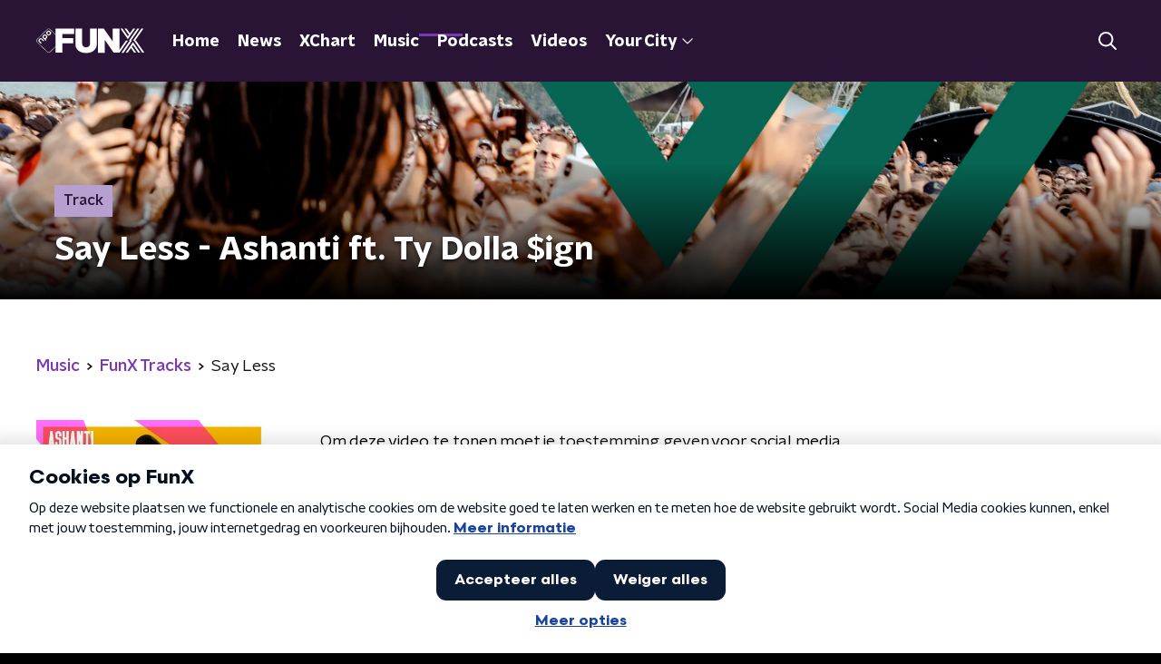

--- FILE ---
content_type: text/html
request_url: https://ccm.npo.nl/sites/NPO/funx.nl/ccm-bar-nl.html?version=v1.1.3-lJ0lu
body_size: 6528
content:
<div id="ccm_notification" class="ccm_notifications--mobile_pre_step_available ccm_notification--mobile_pre_step" part="ccm_notification">
    <!--googleoff: all-->
    <div class="ccm_responsive_top">
        <button title="Annuleer keuze" aria-label="Annuleer keuze" class="ccm_btn--show_mobile_pre_step ccm_btn--less-options">
            <svg xmlns="http://www.w3.org/2000/svg" width="32" height="32" viewBox="0 0 32 32" fill="none">
                <path d="M23.6062 8.39382C23.0811 7.86873 22.2297 7.86873 21.7046 8.39382L16 14.0985L10.2954 8.39382C9.77027 7.86873 8.91892 7.86873 8.39382 8.39382C7.86873 8.91892 7.86873 9.77027 8.39382 10.2954L14.0985 16L8.39382 21.7046C7.86873 22.2297 7.86873 23.0811 8.39382 23.6062C8.91892 24.1313 9.77027 24.1313 10.2954 23.6062L16 17.9015L21.7046 23.6062C22.2297 24.1313 23.0811 24.1313 23.6062 23.6062C24.1313 23.0811 24.1313 22.2297 23.6062 21.7046L17.9015 16L23.6062 10.2954C24.1313 9.77027 24.1313 8.91892 23.6062 8.39382Z" fill="#6C6C6C"/>
            </svg>
        </button>
    </div>
    <div id="ccm_notification_wrapper" class="ccm_regular ccm_responsive">
        <div id="ccm_notification_content">
            <div id="ccm_content_regular_extended">
                <div id="ccm_col_content_regular">
                    <h3>Cookies op FunX</h3>
                    <p>Op deze website plaatsen we functionele en analytische cookies om de website goed te laten werken en te meten hoe de website gebruikt wordt. Social Media cookies kunnen, enkel met jouw toestemming, jouw internetgedrag en voorkeuren bijhouden.</p>
                    <button title="Meer informatie" class="ccm_toggle_more_information--open">Meer informatie</button>
                </div>

                <div class="ccm_btn_wrapper">
                    <button title="Sluit melding" type="button" class="ccm_btn ccm_btn--save ccm_hidden_content">Sluit melding</button>
                    <button title="Accepteer alles" type="button" class="ccm_btn ccm_btn--accept-all ccm_hidden_content">Accepteer alles</button>
                    <button title="Weiger alles" type="button" class="ccm_btn ccm_btn--deny-all ccm_hidden_content">Weiger alles</button>
                    <div class="inner">
                        <button title="Meer opties" type="button" class="ccm_btn_link ccm_btn--more-options ccm_hidden_content">Meer opties</button>
                    </div>
                </div>
            </div>
            <div id="ccm_col_content_cookieitems">
                <h3>Cookies op FunX</h3>
                <p>Op deze website plaatsen we functionele en analytische cookies om de website goed te laten werken en te meten hoe de website gebruikt wordt. Social Media cookies kunnen, enkel met jouw toestemming, jouw internetgedrag en voorkeuren bijhouden.</p>
                <button title="Meer informatie" class="ccm_toggle_more_information--open">Meer informatie</button>
                <ul id="ccm_col_content_cookieitems-list">
                                                                <li class="" >
                            <div class="ccm_col_content_cookieitem-info">
                                <div class="ccm_col_content_cookieitem-info_top">
                                    <span class="ccm_col_content_cookieitem-infolabel">Ik wil sociale media koppelingen zoals Facebook berichten en YouTube video’s kunnen zien op deze site:</span>
                                    <div class="ccm_col_content_cookieitem-radiowrap">
                                                                                                                        <div class="ccm_col_content_cookieitem-radiowrap_btns">
                                            <label class="ccm_col_content_cookieitem-radio">
                                                <input type="radio" name="social" aria-label="Social media cookies aanzetten" value="true">
                                                <span class="ccm_col_content_cookieitem-radiocheck">aan</span>
                                            </label>
                                            <label class="ccm_col_content_cookieitem-radio">
                                                <input type="radio" name="social" aria-label="Social media cookies uitzetten" value="false">
                                                <span class="ccm_col_content_cookieitem-radiocheck">uit</span>
                                            </label>
                                            <div class="ccm_col_content_cookieitem-radiowrap_btns_error ccm_hidden_content">
                                                <svg width="12" height="13" viewBox="0 0 12 13" fill="none" xmlns="http://www.w3.org/2000/svg">
                                                    <path fill-rule="evenodd" clip-rule="evenodd" d="M11 6.5C11 9.26142 8.76142 11.5 6 11.5C3.23858 11.5 1 9.26142 1 6.5C1 3.73858 3.23858 1.5 6 1.5C8.76142 1.5 11 3.73858 11 6.5Z" fill="#C41318"/>
                                                    <path fill-rule="evenodd" clip-rule="evenodd" d="M6.5 4.5C6.5 4.22386 6.27614 4 6 4C5.72386 4 5.5 4.22386 5.5 4.5V6.5C5.5 6.77614 5.72386 7 6 7C6.27614 7 6.5 6.77614 6.5 6.5V4.5ZM6 9C6.27614 9 6.5 8.77614 6.5 8.5C6.5 8.22386 6.27614 8 6 8C5.72386 8 5.5 8.22386 5.5 8.5C5.5 8.77614 5.72386 9 6 9Z" fill="white"/>
                                                </svg>
                                                Je hebt je selectie nog niet compleet gemaakt
                                            </div>
                                        </div>
                                    </div>
                                </div>
                                <p>Hiermee sta je het plaatsen van cookies door sociale medianetwerken toe. Deze netwerken kunnen je volgen en je internetgedrag gebruiken voor andere doeleinden buiten de NPO om.</p>
                            </div>
                        </li>
                                            <li class="" >
                            <div class="ccm_col_content_cookieitem-info">
                                <div class="ccm_col_content_cookieitem-info_top">
                                    <span class="ccm_col_content_cookieitem-infolabel">Functionele cookies:</span>
                                    <div class="ccm_col_content_cookieitem-radiowrap">
                                                                                    <span class="ccm_col_content_cookieitem-radiowrap_state no_consent_required_category_tag">Altijd actief</span>
                                                                                                                        <div class="ccm_col_content_cookieitem-radiowrap_btns no_consent_required">
                                            <label class="ccm_col_content_cookieitem-radio">
                                                <input type="radio" name="necessary" aria-label="Functionele cookies aanzetten" value="true">
                                                <span class="ccm_col_content_cookieitem-radiocheck">aan</span>
                                            </label>
                                            <label class="ccm_col_content_cookieitem-radio">
                                                <input type="radio" name="necessary" aria-label="Functionele cookies uitzetten" value="false">
                                                <span class="ccm_col_content_cookieitem-radiocheck">uit</span>
                                            </label>
                                            <div class="ccm_col_content_cookieitem-radiowrap_btns_error ccm_hidden_content">
                                                <svg width="12" height="13" viewBox="0 0 12 13" fill="none" xmlns="http://www.w3.org/2000/svg">
                                                    <path fill-rule="evenodd" clip-rule="evenodd" d="M11 6.5C11 9.26142 8.76142 11.5 6 11.5C3.23858 11.5 1 9.26142 1 6.5C1 3.73858 3.23858 1.5 6 1.5C8.76142 1.5 11 3.73858 11 6.5Z" fill="#C41318"/>
                                                    <path fill-rule="evenodd" clip-rule="evenodd" d="M6.5 4.5C6.5 4.22386 6.27614 4 6 4C5.72386 4 5.5 4.22386 5.5 4.5V6.5C5.5 6.77614 5.72386 7 6 7C6.27614 7 6.5 6.77614 6.5 6.5V4.5ZM6 9C6.27614 9 6.5 8.77614 6.5 8.5C6.5 8.22386 6.27614 8 6 8C5.72386 8 5.5 8.22386 5.5 8.5C5.5 8.77614 5.72386 9 6 9Z" fill="white"/>
                                                </svg>
                                                Je hebt je selectie nog niet compleet gemaakt
                                            </div>
                                        </div>
                                    </div>
                                </div>
                                <p>Cookies die er voor zorgen dat onze websites naar behoren werken.</p>
                            </div>
                        </li>
                                            <li class="" >
                            <div class="ccm_col_content_cookieitem-info">
                                <div class="ccm_col_content_cookieitem-info_top">
                                    <span class="ccm_col_content_cookieitem-infolabel">Analytische cookies voor Webstatistieken:</span>
                                    <div class="ccm_col_content_cookieitem-radiowrap">
                                                                                    <span class="ccm_col_content_cookieitem-radiowrap_state no_consent_required_category_tag">Altijd actief</span>
                                                                                                                        <div class="ccm_col_content_cookieitem-radiowrap_btns no_consent_required">
                                            <label class="ccm_col_content_cookieitem-radio">
                                                <input type="radio" name="analytics" aria-label="Analytische cookies aanzetten" value="true">
                                                <span class="ccm_col_content_cookieitem-radiocheck">aan</span>
                                            </label>
                                            <label class="ccm_col_content_cookieitem-radio">
                                                <input type="radio" name="analytics" aria-label="Analytische cookies uitzetten" value="false">
                                                <span class="ccm_col_content_cookieitem-radiocheck">uit</span>
                                            </label>
                                            <div class="ccm_col_content_cookieitem-radiowrap_btns_error ccm_hidden_content">
                                                <svg width="12" height="13" viewBox="0 0 12 13" fill="none" xmlns="http://www.w3.org/2000/svg">
                                                    <path fill-rule="evenodd" clip-rule="evenodd" d="M11 6.5C11 9.26142 8.76142 11.5 6 11.5C3.23858 11.5 1 9.26142 1 6.5C1 3.73858 3.23858 1.5 6 1.5C8.76142 1.5 11 3.73858 11 6.5Z" fill="#C41318"/>
                                                    <path fill-rule="evenodd" clip-rule="evenodd" d="M6.5 4.5C6.5 4.22386 6.27614 4 6 4C5.72386 4 5.5 4.22386 5.5 4.5V6.5C5.5 6.77614 5.72386 7 6 7C6.27614 7 6.5 6.77614 6.5 6.5V4.5ZM6 9C6.27614 9 6.5 8.77614 6.5 8.5C6.5 8.22386 6.27614 8 6 8C5.72386 8 5.5 8.22386 5.5 8.5C5.5 8.77614 5.72386 9 6 9Z" fill="white"/>
                                                </svg>
                                                Je hebt je selectie nog niet compleet gemaakt
                                            </div>
                                        </div>
                                    </div>
                                </div>
                                <p>Cookies waarmee wij het gebruik van de website kunnen meten.</p>
                            </div>
                        </li>
                                    </ul>
            </div>
            <div id="ccm_col_content_footer">
                <div class="ccm_btn_wrapper">
                    <button title="Annuleer keuze" type="button" class="ccm_btn ccm_btn--less-options">Annuleer</button>
                    <button title="Bevestig je keuze" type="button" class="ccm_btn ccm_btn--save">Bevestig je keuze</button>
                </div>
            </div>
            <div class="ccm_hidden_content" id="ccm_col_more_information">
                <div class="ccm_col_more_information_top">
                    <button class="ccm_toggle_more_information--close" title="Terug">
                        <span>Terug</span>
                    </button>
                </div>
                <div class="ccm_col_more_information_content">
                    <div class="container">
                        <h2>Wat zijn cookies?</h2>
                        <p>Websites hanteren handige en nuttige technieken die het gebruiksgemak verhogen en die de site zo interessant mogelijk maken voor elke bezoeker. Bekendste voorbeelden van dit soort technieken zijn&nbsp;cookies&nbsp;en&nbsp;cookie plaatsende javascripts&nbsp;(hierna samen te noemen “cookies”).</p><p>&nbsp;</p><p>Wij vinden het van groot belang dat je weet welke cookies onze websites inzetten en voor welke doeleinden ze gebruikt worden. We willen namelijk graag én jouw privacy én de gebruiksvriendelijkheid van onze websites zoveel mogelijk waarborgen. Hieronder lees je meer over de cookies die gebruikt worden door en via onze websites en voor welke doeleinden.</p>

                        <h2>Waarom cookies?</h2>
                        <p>De Nederlandse Publieke Omroep plaatst specifieke cookies om het gebruiksgemak voor bezoekers te vergroten. Ze helpen in functionaliteit en zijn bedoeld om inzicht te krijgen in de werking en effectiviteit van de websites.<br><br>Hiermee kunnen we de bezochte website zo gebruiksvriendelijke en interessant mogelijk maken voor de bezoeker. Hierbij worden geen gegevens verzameld die gebruikt kunnen worden om individuele gebruikers te volgen.</p>

                                                    <h2>Functionele cookies</h2>
                            <p>Cookies die er voor zorgen dat deze website naar behoren functioneert</p>

<p>De websites van de Nederlandse Publieke Omroep gebruiken cookies om er voor te zorgen dat onze websites naar behoren werken. Zo gebruiken wij cookies voor:</p>
<ul>
<li>het onthouden van informatie die je invult op de verschillende pagina’s, zodat je niet steeds al je gegevens opnieuw hoeft in te vullen</li>
<li>het doorgeven van informatie van de ene pagina aan de volgende pagina, bijvoorbeeld als er een lange enquête wordt ingevuld of als je veel gegevens moet invullen bij een online bestelling</li>
<li>het opslaan van voorkeuren, zoals de taal, locatie, het gewenste aantal te tonen zoekresultaten, etc.</li>
<li>het opslaan van instellingen voor een optimale videoweergave, zoals de gewenste buffergrootte en de resolutiegegevens van je scherm</li>
<li>het uitlezen van je browserinstellingen om onze website optimaal op je beeldscherm te kunnen weergeven</li>
<li>het opsporen van misbruik van onze website en diensten, door bijvoorbeeld een aantal opeenvolgende mislukte inlogpogingen te registreren</li>
<li>het gelijkmatig belasten van de website, waardoor de site bereikbaar blijft</li>
<li>het aanbieden van de mogelijkheid om inloggegevens op te slaan, zodat je die niet elke keer opnieuw hoeft in te voeren</li>
<li>het mogelijk maken om te reageren op onze websites</li>
</ul>

                            <h2>Functionele cookies</h2>
                            <div class="table_responsive"><table>
<tbody>
<tr>
<th>Naam</th>
<th>Domein</th>
<th>Functie</th>
<th>Levensduur</th>
</tr>
<tr>
<td>_[identifier]_session</td>
<td>Bezochte website</td>
<td>Sessie</td>
<td>Tot einde sessie</td>
</tr>
<tr>
<td>[identifier]balanceid</td>
<td>Bezochte website</td>
<td>Loadbalancing</td>
<td>Tot einde sessie</td>
</tr>
<tr>
<td>PHPSESSID</td>
<td>Bezochte website</td>
<td>Sessie</td>
<td>Tot einde sessie</td>
</tr>
<tr>
<td>ASP.NET_SessionId</td>
<td>Bezochte website</td>
<td>Sessie</td>
<td>Tot einde sessie</td>
</tr>
<tr>
<td>balancer://[identifier]cluster</td>
<td>Bezochte website</td>
<td>Loadbalancing</td>
<td>Tot einde sessie</td>
</tr>
<tr>
<td>ugslplayersettings</td>
<td>Bezochte website</td>
<td>Onthouden instellingen Silverlightplayer</td>
<td>1 jaar</td>
</tr>
<tr>
<td>homevid</td>
<td>nederland3.nl</td>
<td>Voorkomen dat de headeranimatie te vaak getoond wordt</td>
<td>1 uur</td>
</tr>
<tr>
<td>ug</td>
<td>uitzendinggemist.nl</td>
<td>Onthouden playerinstellingen</td>
<td>1 jaar</td>
</tr>
<tr>
<td>sound</td>
<td>dewereldismooi.nl</td>
<td>Legt vast of geluid aan of uit staat</td>
<td>8 maanden</td>
</tr>
<tr>
<td>__cfduid</td>
<td>Bezochte website</td>
<td>Cloudfare sessie cookie</td>
<td>7 jaar</td>
</tr>
<tr>
<td>AWSELB</td>
<td>Bezochte website</td>
<td>Loadbalancing</td>
<td>Tot einde sessie</td>
</tr>
<tr>
<td>session_token</td>
<td>mijn.vara.nl</td>
<td>Sessie</td>
<td>Tot einde sessie</td>
</tr>
<tr>
<td>skipsplash</td>
<td>biografie.vara.nl</td>
<td>Bepaald of introscherm getoond moet worden of niet</td>
<td>1 jaar</td>
</tr>
<tr>
<td>ns_cookietest</td>
<td>Bezochte website</td>
<td>Cookie om te testen of browser cookies accepteert</td>
<td>Tot einde sessie</td>
</tr>
<tr>
<td>ns_session</td>
<td>Bezochte website</td>
<td>Sessie</td>
<td>Tot einde sessie</td>
</tr>
<tr>
<td>fe_typo_user</td>
<td>Bezochte website</td>
<td>This cookie is set by the content management system to uniquely identify a user visiting the web page. It is used to provide usability features to the visitor, such as remember search phrases, form inputs, navigation choices or shopping carts etc.</td>
<td>Tot einde sessie</td>
</tr>
<tr>
<td>joopLoginCookie</td>
<td>joop.nl</td>
<td>Login-status</td>
<td>Tot einde sessie</td>
</tr>
<tr>
<td>blind</td>
<td>vpro.nl</td>
<td>Onthoudt welk onderdeel van de homepage actief is</td>
<td>3 maanden</td>
</tr>
<tr>
<td>blinditem</td>
<td>vpro.nl</td>
<td>Onthoudt welke item op het actieve onderdeel van de homepage getoond wordt</td>
<td>Tot einde sessie</td>
</tr>
<tr>
<td>sterren_getSplashScreen-radio</td>
<td>sterren.nl</td>
<td>Onthoudt of de popup voor de radiospeler getoond is</td>
<td>1 week</td>
</tr>
<tr>
<td>JSESSIONID</td>
<td>Bezochte website</td>
<td>Sessie</td>
<td>Tot einde sessie</td>
</tr>
<tr>
<td>frontend</td>
<td>Bezochte website (webwinkel)</td>
<td>Sessie</td>
<td>1 uur</td>
</tr>
<tr>
<td>external_no_cache</td>
<td>Bezochte website (webwinkel)</td>
<td>Caching instellingen</td>
<td>1 uur</td>
</tr>
<tr>
<td>__jid</td>
<td>Bezochte website</td>
<td>Sessie</td>
<td>30 minuten</td>
</tr>
<tr>
<td>disqus_unique</td>
<td>disqus.com</td>
<td>Nodig voor het Disqus-commenting systeem</td>
<td>1 jaar</td>
</tr>
<tr>
<td>sessionid</td>
<td>disqus.com</td>
<td>Nodig voor het Disqus-commenting systeem</td>
<td>2 weken</td>
</tr>
<tr>
<td>testCookie</td>
<td>disqus.com</td>
<td>Nodig voor het Disqus-commenting systeem</td>
<td>Tot einde sessie</td>
</tr>
<tr>
<td>test</td>
<td>disqus.com</td>
<td>Nodig voor het Disqus-commenting systeem</td>
<td>Tot einde sessie</td>
</tr>
<tr>
<td>iutk</td>
<td>issuu.com</td>
<td>Nodig om bladeren door online magazine met de tool van Issuu.com mogelijk te maken</td>
<td>10 jaar</td>
</tr>
<tr>
<td>tx_comments_pi1_[fieldname]</td>
<td>eo.nl</td>
<td>Onthoudt velden bij de reageer-mogelijkheid, wanneer eerder een reactie is geplaatst.</td>
<td>1 jaar</td>
</tr>
<tr>
<td>BNN_SESSION_ID</td>
<td>bnn.nl</td>
<td>Sessie</td>
<td>Tot einde sessie</td>
</tr>
<tr>
<td>_uitzending_gemist_session</td>
<td>uitzendinggemist.nl</td>
<td>Sessie</td>
<td>1 jaar</td>
</tr>
<tr>
<td>AuthorizationCookie</td>
<td>Bezochte website (community-fora)</td>
<td>Sessie</td>
<td>Tot einde sessie</td>
</tr>
<tr>
<td>CSAnonymous</td>
<td>kro.nl</td>
<td>Slaat de rol van de gebruiker op, t.b.v. het forum</td>
<td>20 minuten</td>
</tr>
<tr>
<td>Set_Me</td>
<td>Bezochte website</td>
<td>Loadbalancing</td>
<td>Tot einde sessie</td>
</tr>
<tr>
<td>CommunityServer-LastVisitUpdated-2101</td>
<td>avro.nl</td>
<td>Bevat info over voorlaatste bezoek aan de site</td>
<td>Tot einde sessie</td>
</tr>
<tr>
<td>CommunityServer-UserCookie2101</td>
<td>avro.nl</td>
<td>Bevat info over het voorlaatste bezoek aan de site</td>
<td>1 jaar</td>
</tr>
<tr>
<td>has_js</td>
<td>Bezochte website</td>
<td>Vastleggen of javascript aan staat</td>
<td>Tot einde sessie</td>
</tr>
<tr>
<td>uid</td>
<td>omroepmax.nl</td>
<td>Sessie</td>
<td>Tot einde sessie</td>
</tr>
<tr>
<td>predestination</td>
<td>omroepmax.nl</td>
<td>Loadbalancer</td>
<td>Tot einde sessie</td>
</tr>
<tr>
<td>live-box</td>
<td>npo.nl</td>
<td>Onthoudt gebruikersvoorkeur voor audio of video in de live-player</td>
<td>1 jaar</td>
</tr>
<tr>
<td>_npo_portal_session</td>
<td>npo.nl</td>
<td>Sessiecookie</td>
<td>Tot einde sessie</td>
</tr>
<tr>
<td>guide_view</td>
<td>npo.nl</td>
<td>Onthoudt of de gids verticaal of horizontaal wordt weergegeven</td>
<td>20 jaar</td>
</tr>
<tr>
<td>CCM_ID</td>
<td>Bezochte website</td>
<td>Voor het correct weergeven van de cookie module</td>
<td>10 jaar</td>
</tr>
<tr>
<td>CCM_Wrapper_Cache</td>
<td>Bezochte website</td>
<td>Registratie van algemene toestemming van de cookie module</td>
<td>1 uur</td>
</tr>
<tr>
<td>Cookie_Category_[CATEGORIENAAM]</td>
<td>Bezochte website</td>
<td>Registratie van toestemming op cookie categorieën van de cookie module</td>
<td>10 jaar</td>
</tr>
<tr>
<td>Cookie_Consent</td>
<td>Bezochte website</td>
<td>Registratie van algemene toestemming van de cookie module</td>
<td>Half jaar</td>
</tr>
<tr>
<td>cdn.dimml.io (script)</td>
<td>Bezochte website</td>
<td>Registratie van geplaatste first en third party cookies voor cookieovezicht</td>
<td>Sessie</td>
</tr>
</tbody>
</table></div>
                                                    <h2>Analytische cookies voor Webstatistieken</h2>
                            <p>Cookies waarmee wij het gebruik van de website kunnen meten.</p>

<p>Om te bepalen welke onderdelen van de website het meest interessant zijn voor onze bezoekers, proberen wij continu te meten met behulp van de software van comScore Digital Analytix hoeveel bezoekers er op onze website komen en welke onderdelen van de website het meest bekeken worden. Hiervoor gebruiken wij cookies.</p>

<p>Cookies gezet door comScore bevatten alleen een uniek nummer en zijn NPO-specifiek, deze worden niet gebruikt om NPO-bezoekers buiten de NPO-sites te volgen. JavaScript zorgt ervoor dat metingen niet gecached kunnen worden zodat we een herhaalde page-view kunnen tellen. </p>

<p>Het is onderdeel van de (wettelijke) taak van de Nederlandse Publieke Omroep om te rapporteren over onze prestaties. Daarvoor is het nodig om webstatistieken bij te houden. Ook nemen wij deel aan het landelijke internetbereikonderzoek STIR. Hiervoor gebruiken wij cookies, zodat wij de browser kunnen herkennen en op die manier het aantal bezoekers aan onze websites kunnen meten.</p>

<p>Van de informatie die wij zo verzamelen worden statistieken gemaakt. Deze statistieken geven ons inzicht in hoe vaak onze webpagina's bezocht worden, waar bezoekers de meeste tijd doorbrengen, enzovoort. Hierdoor zijn wij in staat structuur, navigatie en inhoud van de website zo gebruiksvriendelijk en optimaal mogelijk te maken. De statistieken en overige rapportages kunnen wij niet herleiden tot personen.</p>

<p>Wij gebruiken cookies voor:</p>
<ul>
<li>het bijhouden van het aantal bezoekers op onze webpagina\’s</li>
<li>het bijhouden van de tijdsduur die elke bezoeker doorbrengt op onze webpagina\’s, bezoekers zijn niet uniek te identificeren</li>
<li>het bepalen van de volgorde waarin een bezoeker de verschillende pagina\’s van onze website bezoekt</li>
<li>het beoordelen welke delen van onze site aanpassing behoeven</li>
<li>het optimaliseren van de website</li>
</ul>

                            <h2>Analytische cookies voor Webstatistieken</h2>
                            <figure class="table"><div class="table_responsive"><table><thead><tr><th>Naam</th><th>Domein</th><th>Functie</th></tr></thead><tbody><tr><td>npotag__dvp</td><td>Huidig domein</td><td>Cookie van NPO Tag voor het volgen van gedrag van bezoekers</td></tr><tr><td>npotag__dvs</td><td>Huidig domein</td><td>Sessie cookie van NPO Tag voor het volgen van de sessie van de bezoekers</td></tr><tr><td>npotag_cs_fpid</td><td>Huidig domein</td><td>Unieke ID voor onderzoeksdoeleinden van het Nationaal Media Onderzoek</td></tr><tr><td>_pcid</td><td>Huidig domein</td><td>Cookie van Piano analytics voor het volgen van gedrag van bezoekers</td></tr><tr><td>_pctx</td><td>Huidig domein</td><td>Cookie van Piano analytics voor het bewaren van context-informatie</td></tr><tr><td>_pprv</td><td>Huidig domein</td><td>Cookie van Piano analytics voor het opslaan van consent</td></tr><tr><td>pa_user</td><td>Huidig domein</td><td>Cookie van Piano analytics voor het opslaan van gebruikerinformatie</td></tr></tbody></table></div></figure>
                                                    <h2>Sociale Media cookies</h2>
                            <p>Cookies om de inhoud van onze website te delen via social media</p><p>De artikelen en video’s die je op onze website bekijkt, kun je door middel van buttons delen via social media. Voor het functioneren van deze buttons wordt gebruik gemaakt van social media cookies van de social media partijen, zodat deze je herkennen op het moment dat je een artikel of video wilt delen.</p><p>Deze cookies maken het dus mogelijk dat</p><p>Bij Social Media sites Ingelogde gebruikers, bijvoorbeeld Twitter of Facebook, het mogelijk is sommige inhoud van onze website direct te delen op die sites. Voor de cookies die de social medianetwerken plaatsen en de mogelijke data die zij hiermee verzamelen, verwijzen wij ook naar de verklaringen die deze partijen op hun eigen websites daarover geven; zie de links hieronder. Let op dat deze verklaringen regelmatig kunnen wijzigen. NPO heeft daar geen invloed op.</p><ul><li>Facebook (https://www.facebook.com/policies/cookies/)</li><li>Google+ / Youtube (https://policies.google.com/privacy?hl=nl)</li><li>Twitter (https://twitter.com/en/privacy)</li><li>Instagram (https://help.instagram.com/1896641480634370?ref=ig)</li></ul>

                            <h2>Sociale Media cookies</h2>
                            <figure class="table"><div class="table_responsive"><table><thead><tr><th>Naam</th><th>Domein</th><th>Functie</th><th>Levensduur</th></tr></thead><tbody><tr><td>GPS</td><td>youtube.com</td><td>Marketing/Tracking/Advertentie door youtube</td><td>Sessie</td></tr><tr><td>YSC</td><td>youtube.com</td><td>Marketing/Tracking/Advertentie door youtube</td><td>Sessie</td></tr><tr><td>VISITOR_INFO1_LIVE</td><td>youtube.com</td><td>Bepaald bandbreedte voor video sharing</td><td>8 maanden</td></tr><tr><td>use_hitbox</td><td>youtube.com</td><td>Houdt views-teller bij</td><td>Sessie</td></tr><tr><td>PREF</td><td>youtube.com</td><td>Onthoudt voorkeuren bij delen video</td><td>10 jaar</td></tr><tr><td>b</td><td>yahoo.com</td><td>Embedden van Flickr gallery</td><td>2 jaar</td></tr><tr><td>guest_id</td><td>twitter.com</td><td>Identifier voor tweet-button</td><td>2 jaar</td></tr><tr><td>BX</td><td>flickr.com</td><td>Embedden van Flickr gallery</td><td>2 jaar</td></tr><tr><td>localization</td><td>flickr.com</td><td>Bepaald locatie t.b.v. taal en reclame</td><td>2 jaar</td></tr><tr><td>xb</td><td>flickr.com</td><td>Embedden van Flickr gallery</td><td>2 jaar</td></tr><tr><td>search_z</td><td>flickr.com</td><td>Embedden van Flick gallery</td><td>2 jaar</td></tr><tr><td>YSC</td><td>youtube.com</td><td>Toekennen sessie id voor afspelen NPO radio youtube content</td><td>duur van de (browser) sessie</td></tr></tbody></table></div></figure>
                        
                        <h2>Browserinstellingen</h2>
                        <p>Als je helemaal niet wilt dat websites op jouw computer cookies plaatsen, dan kun je je browserinstellingen aanpassen zodat je een waarschuwing krijgt voordat er cookies worden geplaatst. Ook kun je de instellingen dusdanig aanpassen dat je browser alle cookies of alleen de cookies van derde partijen weigert. Ook kun je je cookies die al zijn geplaatst verwijderen. Let erop dat je de instellingen apart voor elke browser en computer die je gebruikt moet aanpassen.</p><p>&nbsp;</p><p>Wees je ervan bewust dat als je geen cookies wilt, wij niet meer kunnen garanderen dat onze website helemaal goed werkt. Het kan zijn dat enkele functies van de site verloren gaan of zelfs dat je bepaalde websites helemaal niet meer kunt zien. Daarnaast betekent het weigeren van cookies ook niet dat je geen advertenties meer te zien krijgt. De advertenties zijn dan alleen niet meer toegesneden op jouw interesses en worden vaker herhaald.</p><p>&nbsp;</p><p>Hoe je je instellingen kunt aanpassen, verschilt per browser. Raadpleeg indien nodig de helpfunctie van jouw browser.</p>

                        <h2>Cookies verwijderen</h2>
                        <p><a href="https://support.microsoft.com/nl-nl/help/278835/how-to-delete-cookie-files-in-internet-explorer">Cookies verwijderen in Internet Explorer</a></p><p><a href="https://support.mozilla.org/nl/kb/cookies-verwijderen-gegevens-wissen-websites-opgeslagen">Cookies verwijderen in Firefox</a></p><p><a href="https://support.google.com/accounts/answer/32050?co=GENIE.Platform%3DDesktop&amp;hl=nl">Cookies verwijderen in Chrome</a></p><p><a href="https://support.apple.com/nl-nl/guide/safari/manage-cookies-and-website-data-sfri11471/mac">Cookies verwijderen in Safari</a></p><p><a href="https://help.opera.com/en/latest/web-preferences/#cookies">Cookies verwijderen in Opera</a></p>

                        <h2>Slotopmerkingen</h2>
                        <p>Wij zullen deze verklaringen af en toe aan moeten passen, omdat bijvoorbeeld onze website of de regels rondom cookies wijzigen. We mogen de inhoud van de verklaringen en de cookies die opgenomen staan in de lijsten altijd en zonder waarschuwing vooraf wijzigen. We raden je aan deze webpagina regelmatig te raadplegen voor de laatste versie, om te beoordelen of je de toestemming wilt herzien.</p>

                        <button title="Terug" type="button" class="ccm_btn ccm_toggle_more_information--close" style="display: inline-block;">Terug</button>     
                    </div>           
                </div>
            </div>
        </div>
    </div>
    <!--googleon: all-->
</div>

--- FILE ---
content_type: application/javascript
request_url: https://www.funx.nl/_next/static/chunks/3202.c071343934ccecea.js
body_size: 437
content:
"use strict";(self.webpackChunk_N_E=self.webpackChunk_N_E||[]).push([[3202],{43202:function(n,e,t){t.r(e),t.d(e,{default:function(){return l}});var i=t(92228),r=t(35505),o=t(23246);function a(){var n=(0,i.Z)(["\n  --color: ",";\n  --font-size: 0.875rem;\n  --line-clamp: 1;\n  --line-height: 1.3;\n  --margin: 0;\n\n  -webkit-box-orient: vertical;\n  color: var(--color);\n  display: -webkit-box;\n  font-size: var(--font-size);\n  font-weight: ",";\n  -webkit-line-clamp: var(--line-clamp);\n  line-height: var(--line-height);\n  margin: var(--margin);\n  overflow: hidden;\n  padding: 0;\n  text-transform: ",";\n\n  @media (min-width: ","px) {\n    --line-clamp: 2;\n  }\n\n  @media (min-width: ","px) {\n    --color: ",";\n    --font-size: 1.125rem;\n    --line-clamp: unset;\n    --line-height: 1.1;\n    --margin: 0 0 5px 0;\n  }\n"]);return a=function(){return n},n}var l=r.ZP.p.withConfig({componentId:"sc-832a6dbe-0"})(a(),(function(n){var e=n.textColor;return n.textColorToL||e}),(function(n){return n.theme.semiboldFontWeight}),(function(n){return n.textTransform}),o.J7.S,o.J7.L,(function(n){return n.textColor}))}}]);

--- FILE ---
content_type: application/javascript
request_url: https://www.funx.nl/_next/static/chunks/pages/music/tracks-bdeaa6431cf1920d.js
body_size: 334
content:
(self.webpackChunk_N_E=self.webpackChunk_N_E||[]).push([[3038],{66212:function(n,t,r){(window.__NEXT_P=window.__NEXT_P||[]).push(["/music/tracks",function(){return r(33221)}])},33221:function(n,t,r){"use strict";r.r(t),r.d(t,{__N_SSP:function(){return a}});var i=r(70865),u=r(26297),e=r(52322),c=r(75637),s=r(66724),_=r(21264),o=r(31520),a=!0;t.default=function(n){if((0,s.V)(n))return(0,e.jsx)(o.Z,(0,i.Z)({},n));var t=n.seo,r=n.title,a=n.trackingObj,f=(0,u.Z)(n,["seo","title","trackingObj"]);return(0,e.jsx)(_.Z,{seo:t,title:r,trackingObj:a,children:(0,e.jsx)(c.Z,(0,i.Z)({},f))})}}},function(n){n.O(0,[2089,8573,6968,2821,2040,138,1520,3713,1226,635,558,9774,2888,179],(function(){return t=66212,n(n.s=t);var t}));var t=n.O();_N_E=t}]);